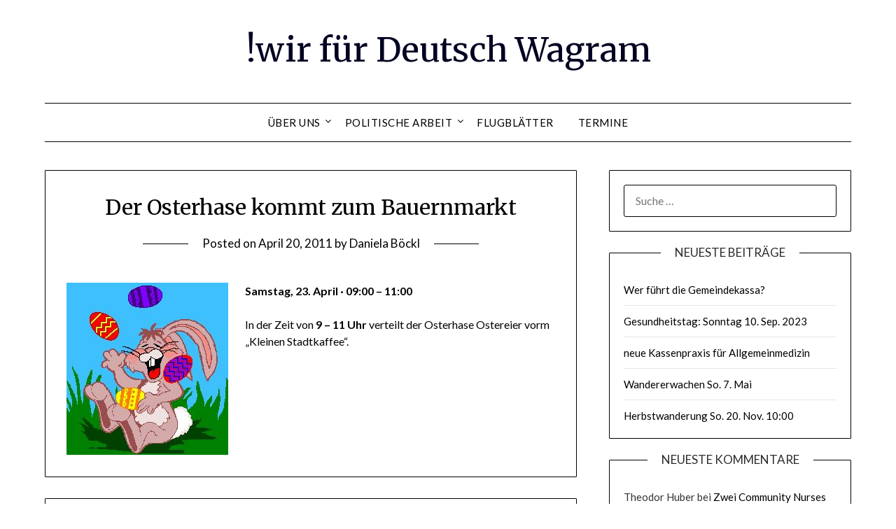

--- FILE ---
content_type: text/html; charset=UTF-8
request_url: https://wir4dw.at/archiv/4469
body_size: 10909
content:
<!doctype html>
<html dir="ltr" lang="de-AT" prefix="og: https://ogp.me/ns#">
<head>
	<meta charset="UTF-8">
	<meta name="viewport" content="width=device-width, initial-scale=1">
	<link rel="profile" href="http://gmpg.org/xfn/11">
	<title>Der Osterhase kommt zum Bauernmarkt | !wir für Deutsch Wagram</title>
	<style>img:is([sizes="auto" i], [sizes^="auto," i]) { contain-intrinsic-size: 3000px 1500px }</style>
	
		<!-- All in One SEO 4.7.8 - aioseo.com -->
	<meta name="robots" content="max-image-preview:large" />
	<meta name="author" content="Daniela Böckl"/>
	<link rel="canonical" href="https://wir4dw.at/archiv/4469" />
	<meta name="generator" content="All in One SEO (AIOSEO) 4.7.8" />
		<meta property="og:locale" content="de_DE" />
		<meta property="og:site_name" content="!wir für Deutsch Wagram" />
		<meta property="og:type" content="article" />
		<meta property="og:title" content="Der Osterhase kommt zum Bauernmarkt | !wir für Deutsch Wagram" />
		<meta property="og:url" content="https://wir4dw.at/archiv/4469" />
		<meta property="fb:app_id" content="716927255709890" />
		<meta property="article:published_time" content="2011-04-20T05:22:10+00:00" />
		<meta property="article:modified_time" content="2011-04-20T05:22:10+00:00" />
		<meta property="article:publisher" content="https://www.facebook.com/wir4dw" />
		<meta name="twitter:card" content="summary" />
		<meta name="twitter:title" content="Der Osterhase kommt zum Bauernmarkt | !wir für Deutsch Wagram" />
		<script type="application/ld+json" class="aioseo-schema">
			{"@context":"https:\/\/schema.org","@graph":[{"@type":"Article","@id":"https:\/\/wir4dw.at\/archiv\/4469#article","name":"Der Osterhase kommt zum Bauernmarkt | !wir f\u00fcr Deutsch Wagram","headline":"Der Osterhase kommt zum Bauernmarkt","author":{"@id":"https:\/\/wir4dw.at\/archiv\/author\/dboeckl#author"},"publisher":{"@id":"https:\/\/wir4dw.at\/#organization"},"image":{"@type":"ImageObject","url":"http:\/\/www.wir4dw.at\/wp-content\/uploads\/2011\/04\/32_Wo-n.jpg","@id":"https:\/\/wir4dw.at\/archiv\/4469\/#articleImage"},"datePublished":"2011-04-20T06:22:10+00:00","dateModified":"2011-04-20T06:22:10+00:00","inLanguage":"de-AT","mainEntityOfPage":{"@id":"https:\/\/wir4dw.at\/archiv\/4469#webpage"},"isPartOf":{"@id":"https:\/\/wir4dw.at\/archiv\/4469#webpage"},"articleSection":"Allgemein, B\u00fcrgerservice"},{"@type":"BreadcrumbList","@id":"https:\/\/wir4dw.at\/archiv\/4469#breadcrumblist","itemListElement":[{"@type":"ListItem","@id":"https:\/\/wir4dw.at\/#listItem","position":1,"name":"Home"}]},{"@type":"Organization","@id":"https:\/\/wir4dw.at\/#organization","name":"!wir f\u00fcr Deutsch Wagram","url":"https:\/\/wir4dw.at\/","telephone":"+43224720520","sameAs":["https:\/\/www.facebook.com\/wir4dw"]},{"@type":"Person","@id":"https:\/\/wir4dw.at\/archiv\/author\/dboeckl#author","url":"https:\/\/wir4dw.at\/archiv\/author\/dboeckl","name":"Daniela B\u00f6ckl","image":{"@type":"ImageObject","@id":"https:\/\/wir4dw.at\/archiv\/4469#authorImage","url":"https:\/\/wir4dw.at\/wp-content\/uploads\/wkand1-96x96.jpg","width":96,"height":96,"caption":"Daniela B\u00f6ckl"}},{"@type":"WebPage","@id":"https:\/\/wir4dw.at\/archiv\/4469#webpage","url":"https:\/\/wir4dw.at\/archiv\/4469","name":"Der Osterhase kommt zum Bauernmarkt | !wir f\u00fcr Deutsch Wagram","inLanguage":"de-AT","isPartOf":{"@id":"https:\/\/wir4dw.at\/#website"},"breadcrumb":{"@id":"https:\/\/wir4dw.at\/archiv\/4469#breadcrumblist"},"author":{"@id":"https:\/\/wir4dw.at\/archiv\/author\/dboeckl#author"},"creator":{"@id":"https:\/\/wir4dw.at\/archiv\/author\/dboeckl#author"},"datePublished":"2011-04-20T06:22:10+00:00","dateModified":"2011-04-20T06:22:10+00:00"},{"@type":"WebSite","@id":"https:\/\/wir4dw.at\/#website","url":"https:\/\/wir4dw.at\/","name":"!wir f\u00fcr Deutsch Wagram","inLanguage":"de-AT","publisher":{"@id":"https:\/\/wir4dw.at\/#organization"}}]}
		</script>
		<!-- All in One SEO -->

<link rel='dns-prefetch' href='//fonts.googleapis.com' />
<link rel="alternate" type="application/rss+xml" title="!wir für Deutsch Wagram &raquo; Feed" href="https://wir4dw.at/feed" />
<link rel="alternate" type="application/rss+xml" title="!wir für Deutsch Wagram &raquo; Kommentar-Feed" href="https://wir4dw.at/comments/feed" />
<link rel="alternate" type="application/rss+xml" title="!wir für Deutsch Wagram &raquo; Der Osterhase kommt zum Bauernmarkt Kommentar-Feed" href="https://wir4dw.at/archiv/4469/feed" />
		<!-- This site uses the Google Analytics by MonsterInsights plugin v9.5.3 - Using Analytics tracking - https://www.monsterinsights.com/ -->
		<!-- Note: MonsterInsights is not currently configured on this site. The site owner needs to authenticate with Google Analytics in the MonsterInsights settings panel. -->
					<!-- No tracking code set -->
				<!-- / Google Analytics by MonsterInsights -->
		<script type="text/javascript">
/* <![CDATA[ */
window._wpemojiSettings = {"baseUrl":"https:\/\/s.w.org\/images\/core\/emoji\/15.0.3\/72x72\/","ext":".png","svgUrl":"https:\/\/s.w.org\/images\/core\/emoji\/15.0.3\/svg\/","svgExt":".svg","source":{"concatemoji":"https:\/\/wir4dw.at\/wp-includes\/js\/wp-emoji-release.min.js?ver=6.7.4"}};
/*! This file is auto-generated */
!function(i,n){var o,s,e;function c(e){try{var t={supportTests:e,timestamp:(new Date).valueOf()};sessionStorage.setItem(o,JSON.stringify(t))}catch(e){}}function p(e,t,n){e.clearRect(0,0,e.canvas.width,e.canvas.height),e.fillText(t,0,0);var t=new Uint32Array(e.getImageData(0,0,e.canvas.width,e.canvas.height).data),r=(e.clearRect(0,0,e.canvas.width,e.canvas.height),e.fillText(n,0,0),new Uint32Array(e.getImageData(0,0,e.canvas.width,e.canvas.height).data));return t.every(function(e,t){return e===r[t]})}function u(e,t,n){switch(t){case"flag":return n(e,"\ud83c\udff3\ufe0f\u200d\u26a7\ufe0f","\ud83c\udff3\ufe0f\u200b\u26a7\ufe0f")?!1:!n(e,"\ud83c\uddfa\ud83c\uddf3","\ud83c\uddfa\u200b\ud83c\uddf3")&&!n(e,"\ud83c\udff4\udb40\udc67\udb40\udc62\udb40\udc65\udb40\udc6e\udb40\udc67\udb40\udc7f","\ud83c\udff4\u200b\udb40\udc67\u200b\udb40\udc62\u200b\udb40\udc65\u200b\udb40\udc6e\u200b\udb40\udc67\u200b\udb40\udc7f");case"emoji":return!n(e,"\ud83d\udc26\u200d\u2b1b","\ud83d\udc26\u200b\u2b1b")}return!1}function f(e,t,n){var r="undefined"!=typeof WorkerGlobalScope&&self instanceof WorkerGlobalScope?new OffscreenCanvas(300,150):i.createElement("canvas"),a=r.getContext("2d",{willReadFrequently:!0}),o=(a.textBaseline="top",a.font="600 32px Arial",{});return e.forEach(function(e){o[e]=t(a,e,n)}),o}function t(e){var t=i.createElement("script");t.src=e,t.defer=!0,i.head.appendChild(t)}"undefined"!=typeof Promise&&(o="wpEmojiSettingsSupports",s=["flag","emoji"],n.supports={everything:!0,everythingExceptFlag:!0},e=new Promise(function(e){i.addEventListener("DOMContentLoaded",e,{once:!0})}),new Promise(function(t){var n=function(){try{var e=JSON.parse(sessionStorage.getItem(o));if("object"==typeof e&&"number"==typeof e.timestamp&&(new Date).valueOf()<e.timestamp+604800&&"object"==typeof e.supportTests)return e.supportTests}catch(e){}return null}();if(!n){if("undefined"!=typeof Worker&&"undefined"!=typeof OffscreenCanvas&&"undefined"!=typeof URL&&URL.createObjectURL&&"undefined"!=typeof Blob)try{var e="postMessage("+f.toString()+"("+[JSON.stringify(s),u.toString(),p.toString()].join(",")+"));",r=new Blob([e],{type:"text/javascript"}),a=new Worker(URL.createObjectURL(r),{name:"wpTestEmojiSupports"});return void(a.onmessage=function(e){c(n=e.data),a.terminate(),t(n)})}catch(e){}c(n=f(s,u,p))}t(n)}).then(function(e){for(var t in e)n.supports[t]=e[t],n.supports.everything=n.supports.everything&&n.supports[t],"flag"!==t&&(n.supports.everythingExceptFlag=n.supports.everythingExceptFlag&&n.supports[t]);n.supports.everythingExceptFlag=n.supports.everythingExceptFlag&&!n.supports.flag,n.DOMReady=!1,n.readyCallback=function(){n.DOMReady=!0}}).then(function(){return e}).then(function(){var e;n.supports.everything||(n.readyCallback(),(e=n.source||{}).concatemoji?t(e.concatemoji):e.wpemoji&&e.twemoji&&(t(e.twemoji),t(e.wpemoji)))}))}((window,document),window._wpemojiSettings);
/* ]]> */
</script>
<style id='wp-emoji-styles-inline-css' type='text/css'>

	img.wp-smiley, img.emoji {
		display: inline !important;
		border: none !important;
		box-shadow: none !important;
		height: 1em !important;
		width: 1em !important;
		margin: 0 0.07em !important;
		vertical-align: -0.1em !important;
		background: none !important;
		padding: 0 !important;
	}
</style>
<link rel='stylesheet' id='wp-block-library-css' href='https://wir4dw.at/wp-includes/css/dist/block-library/style.min.css?ver=6.7.4' type='text/css' media='all' />
<style id='classic-theme-styles-inline-css' type='text/css'>
/*! This file is auto-generated */
.wp-block-button__link{color:#fff;background-color:#32373c;border-radius:9999px;box-shadow:none;text-decoration:none;padding:calc(.667em + 2px) calc(1.333em + 2px);font-size:1.125em}.wp-block-file__button{background:#32373c;color:#fff;text-decoration:none}
</style>
<style id='global-styles-inline-css' type='text/css'>
:root{--wp--preset--aspect-ratio--square: 1;--wp--preset--aspect-ratio--4-3: 4/3;--wp--preset--aspect-ratio--3-4: 3/4;--wp--preset--aspect-ratio--3-2: 3/2;--wp--preset--aspect-ratio--2-3: 2/3;--wp--preset--aspect-ratio--16-9: 16/9;--wp--preset--aspect-ratio--9-16: 9/16;--wp--preset--color--black: #000000;--wp--preset--color--cyan-bluish-gray: #abb8c3;--wp--preset--color--white: #ffffff;--wp--preset--color--pale-pink: #f78da7;--wp--preset--color--vivid-red: #cf2e2e;--wp--preset--color--luminous-vivid-orange: #ff6900;--wp--preset--color--luminous-vivid-amber: #fcb900;--wp--preset--color--light-green-cyan: #7bdcb5;--wp--preset--color--vivid-green-cyan: #00d084;--wp--preset--color--pale-cyan-blue: #8ed1fc;--wp--preset--color--vivid-cyan-blue: #0693e3;--wp--preset--color--vivid-purple: #9b51e0;--wp--preset--gradient--vivid-cyan-blue-to-vivid-purple: linear-gradient(135deg,rgba(6,147,227,1) 0%,rgb(155,81,224) 100%);--wp--preset--gradient--light-green-cyan-to-vivid-green-cyan: linear-gradient(135deg,rgb(122,220,180) 0%,rgb(0,208,130) 100%);--wp--preset--gradient--luminous-vivid-amber-to-luminous-vivid-orange: linear-gradient(135deg,rgba(252,185,0,1) 0%,rgba(255,105,0,1) 100%);--wp--preset--gradient--luminous-vivid-orange-to-vivid-red: linear-gradient(135deg,rgba(255,105,0,1) 0%,rgb(207,46,46) 100%);--wp--preset--gradient--very-light-gray-to-cyan-bluish-gray: linear-gradient(135deg,rgb(238,238,238) 0%,rgb(169,184,195) 100%);--wp--preset--gradient--cool-to-warm-spectrum: linear-gradient(135deg,rgb(74,234,220) 0%,rgb(151,120,209) 20%,rgb(207,42,186) 40%,rgb(238,44,130) 60%,rgb(251,105,98) 80%,rgb(254,248,76) 100%);--wp--preset--gradient--blush-light-purple: linear-gradient(135deg,rgb(255,206,236) 0%,rgb(152,150,240) 100%);--wp--preset--gradient--blush-bordeaux: linear-gradient(135deg,rgb(254,205,165) 0%,rgb(254,45,45) 50%,rgb(107,0,62) 100%);--wp--preset--gradient--luminous-dusk: linear-gradient(135deg,rgb(255,203,112) 0%,rgb(199,81,192) 50%,rgb(65,88,208) 100%);--wp--preset--gradient--pale-ocean: linear-gradient(135deg,rgb(255,245,203) 0%,rgb(182,227,212) 50%,rgb(51,167,181) 100%);--wp--preset--gradient--electric-grass: linear-gradient(135deg,rgb(202,248,128) 0%,rgb(113,206,126) 100%);--wp--preset--gradient--midnight: linear-gradient(135deg,rgb(2,3,129) 0%,rgb(40,116,252) 100%);--wp--preset--font-size--small: 13px;--wp--preset--font-size--medium: 20px;--wp--preset--font-size--large: 36px;--wp--preset--font-size--x-large: 42px;--wp--preset--spacing--20: 0.44rem;--wp--preset--spacing--30: 0.67rem;--wp--preset--spacing--40: 1rem;--wp--preset--spacing--50: 1.5rem;--wp--preset--spacing--60: 2.25rem;--wp--preset--spacing--70: 3.38rem;--wp--preset--spacing--80: 5.06rem;--wp--preset--shadow--natural: 6px 6px 9px rgba(0, 0, 0, 0.2);--wp--preset--shadow--deep: 12px 12px 50px rgba(0, 0, 0, 0.4);--wp--preset--shadow--sharp: 6px 6px 0px rgba(0, 0, 0, 0.2);--wp--preset--shadow--outlined: 6px 6px 0px -3px rgba(255, 255, 255, 1), 6px 6px rgba(0, 0, 0, 1);--wp--preset--shadow--crisp: 6px 6px 0px rgba(0, 0, 0, 1);}:where(.is-layout-flex){gap: 0.5em;}:where(.is-layout-grid){gap: 0.5em;}body .is-layout-flex{display: flex;}.is-layout-flex{flex-wrap: wrap;align-items: center;}.is-layout-flex > :is(*, div){margin: 0;}body .is-layout-grid{display: grid;}.is-layout-grid > :is(*, div){margin: 0;}:where(.wp-block-columns.is-layout-flex){gap: 2em;}:where(.wp-block-columns.is-layout-grid){gap: 2em;}:where(.wp-block-post-template.is-layout-flex){gap: 1.25em;}:where(.wp-block-post-template.is-layout-grid){gap: 1.25em;}.has-black-color{color: var(--wp--preset--color--black) !important;}.has-cyan-bluish-gray-color{color: var(--wp--preset--color--cyan-bluish-gray) !important;}.has-white-color{color: var(--wp--preset--color--white) !important;}.has-pale-pink-color{color: var(--wp--preset--color--pale-pink) !important;}.has-vivid-red-color{color: var(--wp--preset--color--vivid-red) !important;}.has-luminous-vivid-orange-color{color: var(--wp--preset--color--luminous-vivid-orange) !important;}.has-luminous-vivid-amber-color{color: var(--wp--preset--color--luminous-vivid-amber) !important;}.has-light-green-cyan-color{color: var(--wp--preset--color--light-green-cyan) !important;}.has-vivid-green-cyan-color{color: var(--wp--preset--color--vivid-green-cyan) !important;}.has-pale-cyan-blue-color{color: var(--wp--preset--color--pale-cyan-blue) !important;}.has-vivid-cyan-blue-color{color: var(--wp--preset--color--vivid-cyan-blue) !important;}.has-vivid-purple-color{color: var(--wp--preset--color--vivid-purple) !important;}.has-black-background-color{background-color: var(--wp--preset--color--black) !important;}.has-cyan-bluish-gray-background-color{background-color: var(--wp--preset--color--cyan-bluish-gray) !important;}.has-white-background-color{background-color: var(--wp--preset--color--white) !important;}.has-pale-pink-background-color{background-color: var(--wp--preset--color--pale-pink) !important;}.has-vivid-red-background-color{background-color: var(--wp--preset--color--vivid-red) !important;}.has-luminous-vivid-orange-background-color{background-color: var(--wp--preset--color--luminous-vivid-orange) !important;}.has-luminous-vivid-amber-background-color{background-color: var(--wp--preset--color--luminous-vivid-amber) !important;}.has-light-green-cyan-background-color{background-color: var(--wp--preset--color--light-green-cyan) !important;}.has-vivid-green-cyan-background-color{background-color: var(--wp--preset--color--vivid-green-cyan) !important;}.has-pale-cyan-blue-background-color{background-color: var(--wp--preset--color--pale-cyan-blue) !important;}.has-vivid-cyan-blue-background-color{background-color: var(--wp--preset--color--vivid-cyan-blue) !important;}.has-vivid-purple-background-color{background-color: var(--wp--preset--color--vivid-purple) !important;}.has-black-border-color{border-color: var(--wp--preset--color--black) !important;}.has-cyan-bluish-gray-border-color{border-color: var(--wp--preset--color--cyan-bluish-gray) !important;}.has-white-border-color{border-color: var(--wp--preset--color--white) !important;}.has-pale-pink-border-color{border-color: var(--wp--preset--color--pale-pink) !important;}.has-vivid-red-border-color{border-color: var(--wp--preset--color--vivid-red) !important;}.has-luminous-vivid-orange-border-color{border-color: var(--wp--preset--color--luminous-vivid-orange) !important;}.has-luminous-vivid-amber-border-color{border-color: var(--wp--preset--color--luminous-vivid-amber) !important;}.has-light-green-cyan-border-color{border-color: var(--wp--preset--color--light-green-cyan) !important;}.has-vivid-green-cyan-border-color{border-color: var(--wp--preset--color--vivid-green-cyan) !important;}.has-pale-cyan-blue-border-color{border-color: var(--wp--preset--color--pale-cyan-blue) !important;}.has-vivid-cyan-blue-border-color{border-color: var(--wp--preset--color--vivid-cyan-blue) !important;}.has-vivid-purple-border-color{border-color: var(--wp--preset--color--vivid-purple) !important;}.has-vivid-cyan-blue-to-vivid-purple-gradient-background{background: var(--wp--preset--gradient--vivid-cyan-blue-to-vivid-purple) !important;}.has-light-green-cyan-to-vivid-green-cyan-gradient-background{background: var(--wp--preset--gradient--light-green-cyan-to-vivid-green-cyan) !important;}.has-luminous-vivid-amber-to-luminous-vivid-orange-gradient-background{background: var(--wp--preset--gradient--luminous-vivid-amber-to-luminous-vivid-orange) !important;}.has-luminous-vivid-orange-to-vivid-red-gradient-background{background: var(--wp--preset--gradient--luminous-vivid-orange-to-vivid-red) !important;}.has-very-light-gray-to-cyan-bluish-gray-gradient-background{background: var(--wp--preset--gradient--very-light-gray-to-cyan-bluish-gray) !important;}.has-cool-to-warm-spectrum-gradient-background{background: var(--wp--preset--gradient--cool-to-warm-spectrum) !important;}.has-blush-light-purple-gradient-background{background: var(--wp--preset--gradient--blush-light-purple) !important;}.has-blush-bordeaux-gradient-background{background: var(--wp--preset--gradient--blush-bordeaux) !important;}.has-luminous-dusk-gradient-background{background: var(--wp--preset--gradient--luminous-dusk) !important;}.has-pale-ocean-gradient-background{background: var(--wp--preset--gradient--pale-ocean) !important;}.has-electric-grass-gradient-background{background: var(--wp--preset--gradient--electric-grass) !important;}.has-midnight-gradient-background{background: var(--wp--preset--gradient--midnight) !important;}.has-small-font-size{font-size: var(--wp--preset--font-size--small) !important;}.has-medium-font-size{font-size: var(--wp--preset--font-size--medium) !important;}.has-large-font-size{font-size: var(--wp--preset--font-size--large) !important;}.has-x-large-font-size{font-size: var(--wp--preset--font-size--x-large) !important;}
:where(.wp-block-post-template.is-layout-flex){gap: 1.25em;}:where(.wp-block-post-template.is-layout-grid){gap: 1.25em;}
:where(.wp-block-columns.is-layout-flex){gap: 2em;}:where(.wp-block-columns.is-layout-grid){gap: 2em;}
:root :where(.wp-block-pullquote){font-size: 1.5em;line-height: 1.6;}
</style>
<link rel='stylesheet' id='font-awesome-css' href='https://wir4dw.at/wp-content/themes/minimalistblogger/css/font-awesome.min.css?ver=6.7.4' type='text/css' media='all' />
<link rel='stylesheet' id='minimalistblogger-style-css' href='https://wir4dw.at/wp-content/themes/minimalistblogger/style.css?ver=6.7.4' type='text/css' media='all' />
<link rel='stylesheet' id='minimalistblogger-google-fonts-css' href='//fonts.googleapis.com/css?family=Lato%3A300%2C400%2C700%2C900%7CMerriweather%3A400%2C700&#038;ver=6.7.4' type='text/css' media='all' />
<script type="text/javascript" src="https://wir4dw.at/wp-includes/js/jquery/jquery.min.js?ver=3.7.1" id="jquery-core-js"></script>
<script type="text/javascript" src="https://wir4dw.at/wp-includes/js/jquery/jquery-migrate.min.js?ver=3.4.1" id="jquery-migrate-js"></script>
<link rel="https://api.w.org/" href="https://wir4dw.at/wp-json/" /><link rel="alternate" title="JSON" type="application/json" href="https://wir4dw.at/wp-json/wp/v2/posts/4469" /><link rel="EditURI" type="application/rsd+xml" title="RSD" href="https://wir4dw.at/xmlrpc.php?rsd" />
<meta name="generator" content="WordPress 6.7.4" />
<link rel='shortlink' href='https://wir4dw.at/?p=4469' />
<link rel="alternate" title="oEmbed (JSON)" type="application/json+oembed" href="https://wir4dw.at/wp-json/oembed/1.0/embed?url=https%3A%2F%2Fwir4dw.at%2Farchiv%2F4469" />
<link rel="alternate" title="oEmbed (XML)" type="text/xml+oembed" href="https://wir4dw.at/wp-json/oembed/1.0/embed?url=https%3A%2F%2Fwir4dw.at%2Farchiv%2F4469&#038;format=xml" />

		<style type="text/css">
			body, 
			.site, 
			.swidgets-wrap h3, 
			.post-data-text { background: ; }

			.site-title a, 
			.site-description { color: ; }

			.sheader { background:  }
		</style>
	<style type="text/css">.recentcomments a{display:inline !important;padding:0 !important;margin:0 !important;}</style></head>

<body class="post-template-default single single-post postid-4469 single-format-standard masthead-fixed">
	 <a class="skip-link screen-reader-text" href="#content">Skip to content</a>
	<div id="page" class="site">

		<header id="masthead" class="sheader site-header clearfix">
			<div class="content-wrap">
							<div class="site-branding">
				<!-- If frontpage, make title h1 -->
							<p class="site-title"><a href="https://wir4dw.at/" rel="home">!wir für Deutsch Wagram</a></p>
					</div>
			</div>
	<nav id="primary-site-navigation" class="primary-menu main-navigation clearfix">
		<a href="#" id="pull" class="smenu-hide toggle-mobile-menu menu-toggle" aria-controls="secondary-menu" aria-expanded="false">Menu</a>
		<div class="content-wrap text-center">
			<div class="center-main-menu">
				<div id="primary-menu" class="pmenu"><ul>
<li class="page_item page-item-11 page_item_has_children"><a href="https://wir4dw.at/wir-uber-uns-2">über uns</a>
<ul class='children'>
	<li class="page_item page-item-9"><a href="https://wir4dw.at/wir-uber-uns-2/wir4dw">wie es begann</a></li>
	<li class="page_item page-item-8"><a href="https://wir4dw.at/wir-uber-uns-2/newsletter">Newsletter</a></li>
	<li class="page_item page-item-7"><a href="https://wir4dw.at/wir-uber-uns-2/kontakt">Kontakt / Impressum</a></li>
</ul>
</li>
<li class="page_item page-item-29 page_item_has_children"><a href="https://wir4dw.at/politische-arbeit">Politische Arbeit</a>
<ul class='children'>
	<li class="page_item page-item-3715 page_item_has_children"><a href="https://wir4dw.at/politische-arbeit/2008-2">2008</a>
	<ul class='children'>
		<li class="page_item page-item-36"><a href="https://wir4dw.at/politische-arbeit/2008-2/anfrage-bezuglich-trassenlegung-s8">Anfrage bezüglich Trassenlegung S8</a></li>
		<li class="page_item page-item-95"><a href="https://wir4dw.at/politische-arbeit/2008-2/anfrage-umwidmung-altes-dorf">Anfrage Umwidmung “Altes Dorf”</a></li>
		<li class="page_item page-item-31"><a href="https://wir4dw.at/politische-arbeit/2008-2/anfrage-vorgangsweise-ausschreibung">Anfrage Vorgangsweise Ausschreibung</a></li>
		<li class="page_item page-item-35"><a href="https://wir4dw.at/politische-arbeit/2008-2/antrag-auf-aushang-von-gemeinderatseinladungen">Antrag auf Aushang von Gemeinderatseinladungen</a></li>
		<li class="page_item page-item-41"><a href="https://wir4dw.at/politische-arbeit/2008-2/arbeiten-im-schubertpark">Arbeiten im Schubertpark</a></li>
		<li class="page_item page-item-109"><a href="https://wir4dw.at/politische-arbeit/2008-2/auskunftsersuchen-bezuglich-napoleon-musical">Auskunftsersuchen bezüglich Napoleon-Musical</a></li>
		<li class="page_item page-item-303"><a href="https://wir4dw.at/politische-arbeit/2008-2/brief-an-lrin-mikl-leitner">Brief an LRin Mikl-Leitner</a></li>
		<li class="page_item page-item-89"><a href="https://wir4dw.at/politische-arbeit/2008-2/dringlichkeitsantrag-abanderung-des-flachenwidmungsplanes">Dringlichkeitsantrag “Abänderung des Flächenwidmungsplanes”</a></li>
		<li class="page_item page-item-92"><a href="https://wir4dw.at/politische-arbeit/2008-2/dringlichkeitsantrag-anmietung-container-fur-mobiki">Dringlichkeitsantrag “Anmietung Container für MOBIKI”</a></li>
		<li class="page_item page-item-61"><a href="https://wir4dw.at/politische-arbeit/2008-2/dringlichkeitsantrag-bezuglich-mitarbeit-der-bevolkerung">Dringlichkeitsantrag bezüglich “Mitarbeit der Bevölkerung”</a></li>
		<li class="page_item page-item-600"><a href="https://wir4dw.at/politische-arbeit/2008-2/dringlichkeitsantrag-bezuglich-kindergartenneubau">Dringlichkeitsantrag bezüglich Kindergartenneubau</a></li>
		<li class="page_item page-item-58"><a href="https://wir4dw.at/politische-arbeit/2008-2/dringlichkeitsantrag-bezuglich-spielplatze">Dringlichkeitsantrag bezüglich Spielplätze</a></li>
		<li class="page_item page-item-100"><a href="https://wir4dw.at/politische-arbeit/2008-2/einhaltung-von-gemeinderatsbeschlussen">Einhaltung von Gemeinderatsbeschlüssen</a></li>
		<li class="page_item page-item-361"><a href="https://wir4dw.at/politische-arbeit/2008-2/freie-kindergartenplatze">Freie Kindergartenplätze</a></li>
		<li class="page_item page-item-475"><a href="https://wir4dw.at/politische-arbeit/2008-2/presseaussendung-strassenbau-am-helmahof">Presseaussendung Strassenbau am Helmahof</a></li>
		<li class="page_item page-item-53"><a href="https://wir4dw.at/politische-arbeit/2008-2/pressemitteilung-budget-2008">Pressemitteilung Budget 2008</a></li>
		<li class="page_item page-item-289"><a href="https://wir4dw.at/politische-arbeit/2008-2/schreiben-an-die-rewe-group">Schreiben an die REWE Group</a></li>
		<li class="page_item page-item-96"><a href="https://wir4dw.at/politische-arbeit/2008-2/schreiben-bezuglich-mobiki">Schreiben bezüglich MOBIKI</a></li>
		<li class="page_item page-item-230"><a href="https://wir4dw.at/politische-arbeit/2008-2/zeitplan-strassenbau">Zeitplan Strassenbau</a></li>
	</ul>
</li>
	<li class="page_item page-item-3713 page_item_has_children"><a href="https://wir4dw.at/politische-arbeit/2009-2">2009</a>
	<ul class='children'>
		<li class="page_item page-item-752"><a href="https://wir4dw.at/politische-arbeit/2009-2/anforderung-von-unterlagen-zur-budgeterstellung-2009">Anforderung von Unterlagen zur Budgeterstellung 2009</a></li>
		<li class="page_item page-item-689"><a href="https://wir4dw.at/politische-arbeit/2009-2/anfrage-trinkwasseruntersuchung">Anfrage Trinkwasseruntersuchung</a></li>
		<li class="page_item page-item-866"><a href="https://wir4dw.at/politische-arbeit/2009-2/antrag-arbeitsgruppe-mobiki">Antrag Arbeitsgruppe MOBIKI</a></li>
		<li class="page_item page-item-860"><a href="https://wir4dw.at/politische-arbeit/2009-2/antrag-projektplan-trinkwasserbrunnen">Antrag Projektplan Trinkwasserbrunnen</a></li>
		<li class="page_item page-item-913"><a href="https://wir4dw.at/politische-arbeit/2009-2/dringlichkeitsantrag-auflosung-gemeinderat">Dringlichkeitsantrag “Auflösung Gemeinderat”</a></li>
		<li class="page_item page-item-2383"><a href="https://wir4dw.at/politische-arbeit/2009-2/offener-brief-familienfreundliche-gemeinde">Offener Brief “familienfreundliche Gemeinde”</a></li>
		<li class="page_item page-item-870"><a href="https://wir4dw.at/politische-arbeit/2009-2/vereinbarung-grundstuckstausch">Vereinbarung Grundstückstausch</a></li>
	</ul>
</li>
	<li class="page_item page-item-3711"><a href="https://wir4dw.at/politische-arbeit/2010-2">2010</a></li>
	<li class="page_item page-item-4131"><a href="https://wir4dw.at/politische-arbeit/2011-2">2011</a></li>
	<li class="page_item page-item-6817"><a href="https://wir4dw.at/politische-arbeit/2012-2">2012</a></li>
	<li class="page_item page-item-7206"><a href="https://wir4dw.at/politische-arbeit/2013-2">2013</a></li>
	<li class="page_item page-item-8465"><a href="https://wir4dw.at/politische-arbeit/2014-2">2014</a></li>
	<li class="page_item page-item-8887"><a href="https://wir4dw.at/politische-arbeit/2015-2">2015</a></li>
	<li class="page_item page-item-9597"><a href="https://wir4dw.at/politische-arbeit/2016-2">2016</a></li>
	<li class="page_item page-item-10151"><a href="https://wir4dw.at/politische-arbeit/2017-2">2017</a></li>
	<li class="page_item page-item-10695"><a href="https://wir4dw.at/politische-arbeit/2018-2">2018</a></li>
	<li class="page_item page-item-10697"><a href="https://wir4dw.at/politische-arbeit/2019-2">2019</a></li>
</ul>
</li>
<li class="page_item page-item-346"><a href="https://wir4dw.at/flugblatter">Flugblätter</a></li>
<li class="page_item page-item-1382"><a href="https://wir4dw.at/termine">Termine</a></li>
</ul></div>
				</div>
			</div>
		</nav>
		<div class="super-menu clearfix">
			<div class="super-menu-inner">
				<a href="#" id="pull" class="toggle-mobile-menu menu-toggle" aria-controls="secondary-menu" aria-expanded="false">Menu</a>
			</div>
		</div>
		<div id="mobile-menu-overlay"></div>
	</header>

	
<div class="content-wrap">
	<div class="header-widgets-wrapper">
		
	
</div>
</div>

<div id="content" class="site-content clearfix">
	<div class="content-wrap">

<div id="primary" class="featured-content content-area">
	<main id="main" class="site-main">

		
<article id="post-4469" class="posts-entry fbox post-4469 post type-post status-publish format-standard hentry category-allgemein category-burgerservice">
			<header class="entry-header">
		<h1 class="entry-title">Der Osterhase kommt zum Bauernmarkt</h1>		<div class="entry-meta">
			<div class="blog-data-wrapper">
				<div class="post-data-divider"></div>
				<div class="post-data-positioning">
					<div class="post-data-text">
						<span class="posted-on">Posted on <a href="https://wir4dw.at/archiv/4469" rel="bookmark"><time class="entry-date published updated" datetime="2011-04-20T06:22:10+00:00">April 20, 2011</time></a></span><span class="byline"> by <span class="author vcard"><a class="url fn n" href="https://wir4dw.at/archiv/author/dboeckl">Daniela Böckl</a></span></span>					</div>
				</div>
			</div>
		</div><!-- .entry-meta -->
			</header><!-- .entry-header -->

	<div class="entry-content">
		<p><a href="http://www.wir4dw.at/wp-content/uploads/2011/04/32_Wo.bmp"></a></p>
<p><strong><a href="http://www.wir4dw.at/wp-content/uploads/2011/04/32_Wo-n.jpg"><img fetchpriority="high" decoding="async" class="alignleft size-full wp-image-4474" title="32_Wo-n" src="http://www.wir4dw.at/wp-content/uploads/2011/04/32_Wo-n.jpg" alt="" width="231" height="246" /></a>Samstag, 23. April · 09:00 &#8211; 11:00</strong></p>
<p>In der Zeit von <strong>9 &#8211; 11 Uhr</strong> verteilt der Osterhase Ostereier vorm &#8222;Kleinen Stadtkaffee&#8220;.</p>

			</div><!-- .entry-content -->
</article><!-- #post-4469 -->

<div id="comments" class="fbox comments-area">

		<div id="respond" class="comment-respond">
		<h3 id="reply-title" class="comment-reply-title">Schreibe einen Kommentar <small><a rel="nofollow" id="cancel-comment-reply-link" href="/archiv/4469#respond" style="display:none;">Antworten abbrechen</a></small></h3><form action="https://wir4dw.at/wp-comments-post.php" method="post" id="commentform" class="comment-form" novalidate><p class="comment-notes"><span id="email-notes">Deine E-Mail-Adresse wird nicht veröffentlicht.</span> <span class="required-field-message">Erforderliche Felder sind mit <span class="required">*</span> markiert</span></p><p class="comment-form-comment"><label for="comment">Kommentar <span class="required">*</span></label> <textarea id="comment" name="comment" cols="45" rows="8" maxlength="65525" required></textarea></p><p class="comment-form-author"><label for="author">Name <span class="required">*</span></label> <input id="author" name="author" type="text" value="" size="30" maxlength="245" autocomplete="name" required /></p>
<p class="comment-form-email"><label for="email">E-Mail <span class="required">*</span></label> <input id="email" name="email" type="email" value="" size="30" maxlength="100" aria-describedby="email-notes" autocomplete="email" required /></p>
<p class="comment-form-url"><label for="url">Website</label> <input id="url" name="url" type="url" value="" size="30" maxlength="200" autocomplete="url" /></p>
<p class="comment-form-cookies-consent"><input id="wp-comment-cookies-consent" name="wp-comment-cookies-consent" type="checkbox" value="yes" /> <label for="wp-comment-cookies-consent">Meinen Namen, meine E-Mail-Adresse und meine Website in diesem Browser für die nächste Kommentierung speichern.</label></p>
<p class="form-submit"><input name="submit" type="submit" id="submit" class="submit" value="Kommentar abschicken" /> <input type='hidden' name='comment_post_ID' value='4469' id='comment_post_ID' />
<input type='hidden' name='comment_parent' id='comment_parent' value='0' />
</p></form>	</div><!-- #respond -->
	
</div><!-- #comments -->

	</main><!-- #main -->
</div><!-- #primary -->


<aside id="secondary" class="featured-sidebar widget-area">
	<section id="search-2" class="fbox swidgets-wrap widget widget_search"><form role="search" method="get" class="search-form" action="https://wir4dw.at/">
				<label>
					<span class="screen-reader-text">Suche nach:</span>
					<input type="search" class="search-field" placeholder="Suche &hellip;" value="" name="s" />
				</label>
				<input type="submit" class="search-submit" value="Suche" />
			</form></section>
		<section id="recent-posts-2" class="fbox swidgets-wrap widget widget_recent_entries">
		<div class="swidget"><div class="sidebar-title-border"><h3 class="widget-title">Neueste Beiträge</h3></div></div>
		<ul>
											<li>
					<a href="https://wir4dw.at/archiv/14074">Wer führt die Gemeindekassa?</a>
									</li>
											<li>
					<a href="https://wir4dw.at/archiv/14066">Gesundheitstag: Sonntag 10. Sep. 2023</a>
									</li>
											<li>
					<a href="https://wir4dw.at/archiv/14058">neue Kassenpraxis für Allgemeinmedizin</a>
									</li>
											<li>
					<a href="https://wir4dw.at/archiv/14052">Wandererwachen So. 7. Mai</a>
									</li>
											<li>
					<a href="https://wir4dw.at/archiv/14042">Herbstwanderung So. 20. Nov. 10:00</a>
									</li>
					</ul>

		</section><section id="recent-comments-2" class="fbox swidgets-wrap widget widget_recent_comments"><div class="swidget"><div class="sidebar-title-border"><h3 class="widget-title">Neueste Kommentare</h3></div></div><ul id="recentcomments"><li class="recentcomments"><span class="comment-author-link">Theodor Huber</span> bei <a href="https://wir4dw.at/archiv/13962#comment-24297">Zwei Community Nurses für Deutsch-Wagram</a></li><li class="recentcomments"><span class="comment-author-link">Anna Gruber</span> bei <a href="https://wir4dw.at/archiv/13988#comment-24296">Kindergarten &#8211; und noch einmal</a></li><li class="recentcomments"><span class="comment-author-link">Anna Gruber</span> bei <a href="https://wir4dw.at/archiv/14074#comment-24295">Wer führt die Gemeindekassa?</a></li><li class="recentcomments"><span class="comment-author-link">Ralf Hachmeister</span> bei <a href="https://wir4dw.at/archiv/14031#comment-10226">Die ersten Defis sind da!</a></li><li class="recentcomments"><span class="comment-author-link">Ralf Hachmeister</span> bei <a href="https://wir4dw.at/archiv/13988#comment-8789">Kindergarten &#8211; und noch einmal</a></li></ul></section><section id="archives-2" class="fbox swidgets-wrap widget widget_archive"><div class="swidget"><div class="sidebar-title-border"><h3 class="widget-title">Archive</h3></div></div>
			<ul>
					<li><a href='https://wir4dw.at/archiv/date/2024/09'>September 2024</a></li>
	<li><a href='https://wir4dw.at/archiv/date/2023/09'>September 2023</a></li>
	<li><a href='https://wir4dw.at/archiv/date/2023/04'>April 2023</a></li>
	<li><a href='https://wir4dw.at/archiv/date/2022/11'>November 2022</a></li>
	<li><a href='https://wir4dw.at/archiv/date/2022/07'>Juli 2022</a></li>
	<li><a href='https://wir4dw.at/archiv/date/2022/06'>Juni 2022</a></li>
	<li><a href='https://wir4dw.at/archiv/date/2022/04'>April 2022</a></li>
	<li><a href='https://wir4dw.at/archiv/date/2022/02'>Feber 2022</a></li>
	<li><a href='https://wir4dw.at/archiv/date/2022/01'>Jänner 2022</a></li>
	<li><a href='https://wir4dw.at/archiv/date/2021/12'>Dezember 2021</a></li>
	<li><a href='https://wir4dw.at/archiv/date/2021/11'>November 2021</a></li>
	<li><a href='https://wir4dw.at/archiv/date/2021/10'>Oktober 2021</a></li>
	<li><a href='https://wir4dw.at/archiv/date/2021/09'>September 2021</a></li>
	<li><a href='https://wir4dw.at/archiv/date/2021/08'>August 2021</a></li>
	<li><a href='https://wir4dw.at/archiv/date/2021/07'>Juli 2021</a></li>
	<li><a href='https://wir4dw.at/archiv/date/2021/05'>Mai 2021</a></li>
	<li><a href='https://wir4dw.at/archiv/date/2021/04'>April 2021</a></li>
	<li><a href='https://wir4dw.at/archiv/date/2021/03'>März 2021</a></li>
	<li><a href='https://wir4dw.at/archiv/date/2021/02'>Feber 2021</a></li>
	<li><a href='https://wir4dw.at/archiv/date/2020/12'>Dezember 2020</a></li>
	<li><a href='https://wir4dw.at/archiv/date/2020/11'>November 2020</a></li>
	<li><a href='https://wir4dw.at/archiv/date/2020/10'>Oktober 2020</a></li>
	<li><a href='https://wir4dw.at/archiv/date/2020/09'>September 2020</a></li>
	<li><a href='https://wir4dw.at/archiv/date/2020/08'>August 2020</a></li>
	<li><a href='https://wir4dw.at/archiv/date/2020/07'>Juli 2020</a></li>
	<li><a href='https://wir4dw.at/archiv/date/2020/06'>Juni 2020</a></li>
	<li><a href='https://wir4dw.at/archiv/date/2020/03'>März 2020</a></li>
	<li><a href='https://wir4dw.at/archiv/date/2020/01'>Jänner 2020</a></li>
	<li><a href='https://wir4dw.at/archiv/date/2019/09'>September 2019</a></li>
	<li><a href='https://wir4dw.at/archiv/date/2019/07'>Juli 2019</a></li>
	<li><a href='https://wir4dw.at/archiv/date/2019/03'>März 2019</a></li>
	<li><a href='https://wir4dw.at/archiv/date/2019/01'>Jänner 2019</a></li>
	<li><a href='https://wir4dw.at/archiv/date/2018/12'>Dezember 2018</a></li>
	<li><a href='https://wir4dw.at/archiv/date/2018/10'>Oktober 2018</a></li>
	<li><a href='https://wir4dw.at/archiv/date/2018/08'>August 2018</a></li>
	<li><a href='https://wir4dw.at/archiv/date/2018/07'>Juli 2018</a></li>
	<li><a href='https://wir4dw.at/archiv/date/2018/06'>Juni 2018</a></li>
	<li><a href='https://wir4dw.at/archiv/date/2018/03'>März 2018</a></li>
	<li><a href='https://wir4dw.at/archiv/date/2018/02'>Feber 2018</a></li>
	<li><a href='https://wir4dw.at/archiv/date/2018/01'>Jänner 2018</a></li>
	<li><a href='https://wir4dw.at/archiv/date/2017/12'>Dezember 2017</a></li>
	<li><a href='https://wir4dw.at/archiv/date/2017/11'>November 2017</a></li>
	<li><a href='https://wir4dw.at/archiv/date/2017/10'>Oktober 2017</a></li>
	<li><a href='https://wir4dw.at/archiv/date/2017/08'>August 2017</a></li>
	<li><a href='https://wir4dw.at/archiv/date/2017/07'>Juli 2017</a></li>
	<li><a href='https://wir4dw.at/archiv/date/2017/06'>Juni 2017</a></li>
	<li><a href='https://wir4dw.at/archiv/date/2017/05'>Mai 2017</a></li>
	<li><a href='https://wir4dw.at/archiv/date/2017/04'>April 2017</a></li>
	<li><a href='https://wir4dw.at/archiv/date/2017/03'>März 2017</a></li>
	<li><a href='https://wir4dw.at/archiv/date/2017/02'>Feber 2017</a></li>
	<li><a href='https://wir4dw.at/archiv/date/2017/01'>Jänner 2017</a></li>
	<li><a href='https://wir4dw.at/archiv/date/2016/12'>Dezember 2016</a></li>
	<li><a href='https://wir4dw.at/archiv/date/2016/11'>November 2016</a></li>
	<li><a href='https://wir4dw.at/archiv/date/2016/10'>Oktober 2016</a></li>
	<li><a href='https://wir4dw.at/archiv/date/2016/09'>September 2016</a></li>
	<li><a href='https://wir4dw.at/archiv/date/2016/08'>August 2016</a></li>
	<li><a href='https://wir4dw.at/archiv/date/2016/07'>Juli 2016</a></li>
	<li><a href='https://wir4dw.at/archiv/date/2016/06'>Juni 2016</a></li>
	<li><a href='https://wir4dw.at/archiv/date/2016/05'>Mai 2016</a></li>
	<li><a href='https://wir4dw.at/archiv/date/2016/04'>April 2016</a></li>
	<li><a href='https://wir4dw.at/archiv/date/2016/03'>März 2016</a></li>
	<li><a href='https://wir4dw.at/archiv/date/2016/02'>Feber 2016</a></li>
	<li><a href='https://wir4dw.at/archiv/date/2016/01'>Jänner 2016</a></li>
	<li><a href='https://wir4dw.at/archiv/date/2015/12'>Dezember 2015</a></li>
	<li><a href='https://wir4dw.at/archiv/date/2015/11'>November 2015</a></li>
	<li><a href='https://wir4dw.at/archiv/date/2015/10'>Oktober 2015</a></li>
	<li><a href='https://wir4dw.at/archiv/date/2015/09'>September 2015</a></li>
	<li><a href='https://wir4dw.at/archiv/date/2015/08'>August 2015</a></li>
	<li><a href='https://wir4dw.at/archiv/date/2015/07'>Juli 2015</a></li>
	<li><a href='https://wir4dw.at/archiv/date/2015/06'>Juni 2015</a></li>
	<li><a href='https://wir4dw.at/archiv/date/2015/05'>Mai 2015</a></li>
	<li><a href='https://wir4dw.at/archiv/date/2015/04'>April 2015</a></li>
	<li><a href='https://wir4dw.at/archiv/date/2015/03'>März 2015</a></li>
	<li><a href='https://wir4dw.at/archiv/date/2015/02'>Feber 2015</a></li>
	<li><a href='https://wir4dw.at/archiv/date/2015/01'>Jänner 2015</a></li>
	<li><a href='https://wir4dw.at/archiv/date/2014/12'>Dezember 2014</a></li>
	<li><a href='https://wir4dw.at/archiv/date/2014/10'>Oktober 2014</a></li>
	<li><a href='https://wir4dw.at/archiv/date/2014/09'>September 2014</a></li>
	<li><a href='https://wir4dw.at/archiv/date/2014/07'>Juli 2014</a></li>
	<li><a href='https://wir4dw.at/archiv/date/2014/06'>Juni 2014</a></li>
	<li><a href='https://wir4dw.at/archiv/date/2014/05'>Mai 2014</a></li>
	<li><a href='https://wir4dw.at/archiv/date/2014/04'>April 2014</a></li>
	<li><a href='https://wir4dw.at/archiv/date/2014/03'>März 2014</a></li>
	<li><a href='https://wir4dw.at/archiv/date/2014/02'>Feber 2014</a></li>
	<li><a href='https://wir4dw.at/archiv/date/2014/01'>Jänner 2014</a></li>
	<li><a href='https://wir4dw.at/archiv/date/2013/12'>Dezember 2013</a></li>
	<li><a href='https://wir4dw.at/archiv/date/2013/11'>November 2013</a></li>
	<li><a href='https://wir4dw.at/archiv/date/2013/10'>Oktober 2013</a></li>
	<li><a href='https://wir4dw.at/archiv/date/2013/09'>September 2013</a></li>
	<li><a href='https://wir4dw.at/archiv/date/2013/08'>August 2013</a></li>
	<li><a href='https://wir4dw.at/archiv/date/2013/07'>Juli 2013</a></li>
	<li><a href='https://wir4dw.at/archiv/date/2013/06'>Juni 2013</a></li>
	<li><a href='https://wir4dw.at/archiv/date/2013/05'>Mai 2013</a></li>
	<li><a href='https://wir4dw.at/archiv/date/2013/04'>April 2013</a></li>
	<li><a href='https://wir4dw.at/archiv/date/2013/03'>März 2013</a></li>
	<li><a href='https://wir4dw.at/archiv/date/2013/02'>Feber 2013</a></li>
	<li><a href='https://wir4dw.at/archiv/date/2013/01'>Jänner 2013</a></li>
	<li><a href='https://wir4dw.at/archiv/date/2012/12'>Dezember 2012</a></li>
	<li><a href='https://wir4dw.at/archiv/date/2012/11'>November 2012</a></li>
	<li><a href='https://wir4dw.at/archiv/date/2012/10'>Oktober 2012</a></li>
	<li><a href='https://wir4dw.at/archiv/date/2012/09'>September 2012</a></li>
	<li><a href='https://wir4dw.at/archiv/date/2012/08'>August 2012</a></li>
	<li><a href='https://wir4dw.at/archiv/date/2012/07'>Juli 2012</a></li>
	<li><a href='https://wir4dw.at/archiv/date/2012/06'>Juni 2012</a></li>
	<li><a href='https://wir4dw.at/archiv/date/2012/05'>Mai 2012</a></li>
	<li><a href='https://wir4dw.at/archiv/date/2012/04'>April 2012</a></li>
	<li><a href='https://wir4dw.at/archiv/date/2012/03'>März 2012</a></li>
	<li><a href='https://wir4dw.at/archiv/date/2012/02'>Feber 2012</a></li>
	<li><a href='https://wir4dw.at/archiv/date/2012/01'>Jänner 2012</a></li>
	<li><a href='https://wir4dw.at/archiv/date/2011/12'>Dezember 2011</a></li>
	<li><a href='https://wir4dw.at/archiv/date/2011/11'>November 2011</a></li>
	<li><a href='https://wir4dw.at/archiv/date/2011/10'>Oktober 2011</a></li>
	<li><a href='https://wir4dw.at/archiv/date/2011/09'>September 2011</a></li>
	<li><a href='https://wir4dw.at/archiv/date/2011/08'>August 2011</a></li>
	<li><a href='https://wir4dw.at/archiv/date/2011/07'>Juli 2011</a></li>
	<li><a href='https://wir4dw.at/archiv/date/2011/06'>Juni 2011</a></li>
	<li><a href='https://wir4dw.at/archiv/date/2011/05'>Mai 2011</a></li>
	<li><a href='https://wir4dw.at/archiv/date/2011/04'>April 2011</a></li>
	<li><a href='https://wir4dw.at/archiv/date/2011/03'>März 2011</a></li>
	<li><a href='https://wir4dw.at/archiv/date/2011/02'>Feber 2011</a></li>
	<li><a href='https://wir4dw.at/archiv/date/2011/01'>Jänner 2011</a></li>
	<li><a href='https://wir4dw.at/archiv/date/2010/12'>Dezember 2010</a></li>
	<li><a href='https://wir4dw.at/archiv/date/2010/11'>November 2010</a></li>
	<li><a href='https://wir4dw.at/archiv/date/2010/10'>Oktober 2010</a></li>
	<li><a href='https://wir4dw.at/archiv/date/2010/09'>September 2010</a></li>
	<li><a href='https://wir4dw.at/archiv/date/2010/08'>August 2010</a></li>
	<li><a href='https://wir4dw.at/archiv/date/2010/07'>Juli 2010</a></li>
	<li><a href='https://wir4dw.at/archiv/date/2010/06'>Juni 2010</a></li>
	<li><a href='https://wir4dw.at/archiv/date/2010/05'>Mai 2010</a></li>
	<li><a href='https://wir4dw.at/archiv/date/2010/04'>April 2010</a></li>
	<li><a href='https://wir4dw.at/archiv/date/2010/03'>März 2010</a></li>
	<li><a href='https://wir4dw.at/archiv/date/2010/02'>Feber 2010</a></li>
	<li><a href='https://wir4dw.at/archiv/date/2010/01'>Jänner 2010</a></li>
	<li><a href='https://wir4dw.at/archiv/date/2009/12'>Dezember 2009</a></li>
	<li><a href='https://wir4dw.at/archiv/date/2009/11'>November 2009</a></li>
	<li><a href='https://wir4dw.at/archiv/date/2009/10'>Oktober 2009</a></li>
	<li><a href='https://wir4dw.at/archiv/date/2009/09'>September 2009</a></li>
	<li><a href='https://wir4dw.at/archiv/date/2009/08'>August 2009</a></li>
	<li><a href='https://wir4dw.at/archiv/date/2009/07'>Juli 2009</a></li>
	<li><a href='https://wir4dw.at/archiv/date/2009/06'>Juni 2009</a></li>
	<li><a href='https://wir4dw.at/archiv/date/2009/05'>Mai 2009</a></li>
	<li><a href='https://wir4dw.at/archiv/date/2009/04'>April 2009</a></li>
	<li><a href='https://wir4dw.at/archiv/date/2009/03'>März 2009</a></li>
	<li><a href='https://wir4dw.at/archiv/date/2009/02'>Feber 2009</a></li>
	<li><a href='https://wir4dw.at/archiv/date/2009/01'>Jänner 2009</a></li>
	<li><a href='https://wir4dw.at/archiv/date/2008/12'>Dezember 2008</a></li>
	<li><a href='https://wir4dw.at/archiv/date/2008/11'>November 2008</a></li>
	<li><a href='https://wir4dw.at/archiv/date/2008/10'>Oktober 2008</a></li>
	<li><a href='https://wir4dw.at/archiv/date/2008/09'>September 2008</a></li>
	<li><a href='https://wir4dw.at/archiv/date/2008/08'>August 2008</a></li>
	<li><a href='https://wir4dw.at/archiv/date/2008/07'>Juli 2008</a></li>
	<li><a href='https://wir4dw.at/archiv/date/2008/06'>Juni 2008</a></li>
	<li><a href='https://wir4dw.at/archiv/date/2008/05'>Mai 2008</a></li>
	<li><a href='https://wir4dw.at/archiv/date/2008/04'>April 2008</a></li>
	<li><a href='https://wir4dw.at/archiv/date/2008/03'>März 2008</a></li>
	<li><a href='https://wir4dw.at/archiv/date/2008/02'>Feber 2008</a></li>
	<li><a href='https://wir4dw.at/archiv/date/2008/01'>Jänner 2008</a></li>
			</ul>

			</section><section id="categories-2" class="fbox swidgets-wrap widget widget_categories"><div class="swidget"><div class="sidebar-title-border"><h3 class="widget-title">Kategorien</h3></div></div>
			<ul>
					<li class="cat-item cat-item-2"><a href="https://wir4dw.at/archiv/category/allgemein">Allgemein</a>
</li>
	<li class="cat-item cat-item-3"><a href="https://wir4dw.at/archiv/category/aussendungen">Aussendungen</a>
</li>
	<li class="cat-item cat-item-4"><a href="https://wir4dw.at/archiv/category/bildung">Bildung</a>
</li>
	<li class="cat-item cat-item-31"><a href="https://wir4dw.at/archiv/category/politik/budget">Budget</a>
</li>
	<li class="cat-item cat-item-33"><a href="https://wir4dw.at/archiv/category/politik/budget/budget-2009">Budget 2009</a>
</li>
	<li class="cat-item cat-item-34"><a href="https://wir4dw.at/archiv/category/politik/budget/budget-2010">Budget 2010</a>
</li>
	<li class="cat-item cat-item-35"><a href="https://wir4dw.at/archiv/category/politik/budget/budget-2011">Budget 2011</a>
</li>
	<li class="cat-item cat-item-36"><a href="https://wir4dw.at/archiv/category/verkehr/bundesbahn">Bundesbahn</a>
</li>
	<li class="cat-item cat-item-5"><a href="https://wir4dw.at/archiv/category/burgerdialog">BürgerDialog</a>
</li>
	<li class="cat-item cat-item-6"><a href="https://wir4dw.at/archiv/category/burgerservice">Bürgerservice</a>
</li>
	<li class="cat-item cat-item-37"><a href="https://wir4dw.at/archiv/category/verkehr/citybus">Citybus</a>
</li>
	<li class="cat-item cat-item-128"><a href="https://wir4dw.at/archiv/category/europa">Europa</a>
</li>
	<li class="cat-item cat-item-7"><a href="https://wir4dw.at/archiv/category/featured">Featured</a>
</li>
	<li class="cat-item cat-item-38"><a href="https://wir4dw.at/archiv/category/politik/gemeinderat">Gemeinderat</a>
</li>
	<li class="cat-item cat-item-39"><a href="https://wir4dw.at/archiv/category/verkehr/gemeindestrasen">Gemeindestraßen</a>
</li>
	<li class="cat-item cat-item-8"><a href="https://wir4dw.at/archiv/category/gesundheit">Gesundheit</a>
</li>
	<li class="cat-item cat-item-40"><a href="https://wir4dw.at/archiv/category/kinder/hauptschule">Hauptschule</a>
</li>
	<li class="cat-item cat-item-9"><a href="https://wir4dw.at/archiv/category/headline">Headline</a>
</li>
	<li class="cat-item cat-item-10"><a href="https://wir4dw.at/archiv/category/kinder">Kinder</a>
</li>
	<li class="cat-item cat-item-11"><a href="https://wir4dw.at/archiv/category/kinder/kindergarten">Kindergarten</a>
</li>
	<li class="cat-item cat-item-12"><a href="https://wir4dw.at/archiv/category/klima">Klima</a>
</li>
	<li class="cat-item cat-item-13"><a href="https://wir4dw.at/archiv/category/kinder/krabbelstube">Krabbelstube</a>
</li>
	<li class="cat-item cat-item-41"><a href="https://wir4dw.at/archiv/category/verkehr/landesstrasen">Landesstraßen</a>
</li>
	<li class="cat-item cat-item-14"><a href="https://wir4dw.at/archiv/category/kinder/org">ORG</a>
</li>
	<li class="cat-item cat-item-15"><a href="https://wir4dw.at/archiv/category/politik">Politik</a>
</li>
	<li class="cat-item cat-item-16"><a href="https://wir4dw.at/archiv/category/raumordnung">Raumordnung</a>
</li>
	<li class="cat-item cat-item-42"><a href="https://wir4dw.at/archiv/category/verkehr/s1">S1 Außenringschnellstraße</a>
</li>
	<li class="cat-item cat-item-43"><a href="https://wir4dw.at/archiv/category/verkehr/s8">S8 Marchfeldschnellstr</a>
</li>
	<li class="cat-item cat-item-17"><a href="https://wir4dw.at/archiv/category/kinder/schulneubau-kinder">Schulneubau</a>
</li>
	<li class="cat-item cat-item-18"><a href="https://wir4dw.at/archiv/category/sport">Sport</a>
</li>
	<li class="cat-item cat-item-19"><a href="https://wir4dw.at/archiv/category/umwelt">Umwelt</a>
</li>
	<li class="cat-item cat-item-1"><a href="https://wir4dw.at/archiv/category/uncategorized">Uncategorized</a>
</li>
	<li class="cat-item cat-item-20"><a href="https://wir4dw.at/archiv/category/veranstaltungen">Veranstaltungen</a>
</li>
	<li class="cat-item cat-item-21"><a href="https://wir4dw.at/archiv/category/verkehr">Verkehr</a>
</li>
	<li class="cat-item cat-item-22"><a href="https://wir4dw.at/archiv/category/kinder/volksschule">Volksschule</a>
</li>
	<li class="cat-item cat-item-23"><a href="https://wir4dw.at/archiv/category/politik/wahl-2009">wahl 2009</a>
</li>
	<li class="cat-item cat-item-24"><a href="https://wir4dw.at/archiv/category/politik/wahl-2015">wahl 2015</a>
</li>
	<li class="cat-item cat-item-26"><a href="https://wir4dw.at/archiv/category/politik/wahl-2020">wahl 2020</a>
</li>
	<li class="cat-item cat-item-27"><a href="https://wir4dw.at/archiv/category/umwelt/wald">Wald</a>
</li>
	<li class="cat-item cat-item-28"><a href="https://wir4dw.at/archiv/category/umwelt/wasser">Wasser</a>
</li>
	<li class="cat-item cat-item-29"><a href="https://wir4dw.at/archiv/category/wirtschaft">Wirtschaft</a>
</li>
	<li class="cat-item cat-item-30"><a href="https://wir4dw.at/archiv/category/raumordnung/zentrum">Zentrum</a>
</li>
			</ul>

			</section><section id="meta-2" class="fbox swidgets-wrap widget widget_meta"><div class="swidget"><div class="sidebar-title-border"><h3 class="widget-title">Meta</h3></div></div>
		<ul>
						<li><a href="https://wir4dw.at/wp-login.php">Anmelden</a></li>
			<li><a href="https://wir4dw.at/feed">Feed der Einträge</a></li>
			<li><a href="https://wir4dw.at/comments/feed">Kommentare-Feed</a></li>

			<li><a href="https://de.wordpress.org/">WordPress.org</a></li>
		</ul>

		</section></aside><!-- #secondary -->
</div>
</div><!-- #content -->

<footer id="colophon" class="site-footer clearfix">

	<div class="content-wrap">
		
		
	
</div>

<div class="site-info">
	&copy; 2026 !wir für Deutsch Wagram	<!-- Delete below lines to remove copyright from footer -->
	<span class="footer-info-right">
		 | Powered by <a href="https://superbthemes.com/minimalistblogger/" rel="nofollow noopener">Minimalist Blog</a> WordPress Theme	</span>
	<!-- Delete above lines to remove copyright from footer -->

</div><!-- .site-info -->
</div>



</footer>
</div>
<!-- Off canvas menu overlay, delete to remove dark shadow -->
<div id="smobile-menu" class="mobile-only"></div>
<div id="mobile-menu-overlay"></div>

<script type="text/javascript" src="https://wir4dw.at/wp-content/themes/minimalistblogger/js/navigation.js?ver=20170823" id="minimalistblogger-navigation-js"></script>
<script type="text/javascript" src="https://wir4dw.at/wp-content/themes/minimalistblogger/js/skip-link-focus-fix.js?ver=20170823" id="minimalistblogger-skip-link-focus-fix-js"></script>
<script type="text/javascript" src="https://wir4dw.at/wp-content/themes/minimalistblogger/js/script.js?ver=20160720" id="minimalistblogger-script-js"></script>
<script type="text/javascript" src="https://wir4dw.at/wp-content/themes/minimalistblogger/js/jquery.flexslider.js?ver=20150423" id="flexslider-js"></script>
<script type="text/javascript" src="https://wir4dw.at/wp-content/themes/minimalistblogger/js/accessibility.js?ver=20160720" id="minimalistblogger-accessibility-js"></script>
<script type="text/javascript" src="https://wir4dw.at/wp-includes/js/comment-reply.min.js?ver=6.7.4" id="comment-reply-js" async="async" data-wp-strategy="async"></script>
</body>
</html>
